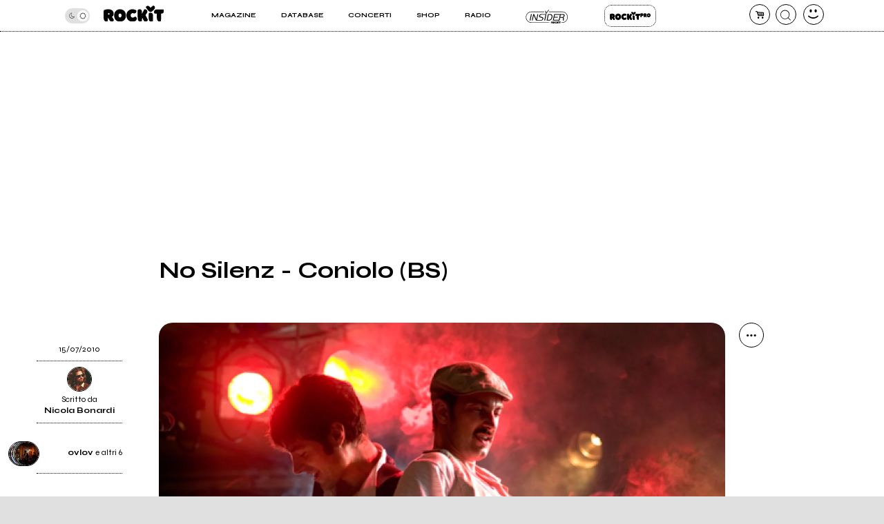

--- FILE ---
content_type: text/html; charset=UTF-8
request_url: https://www.rockit.it/articolo/no-silenz-coniolo-bs
body_size: 19680
content:
<!DOCTYPE html>
<html lang="it-IT">
<head>
				<script async type="text/javascript" src="//clickiocmp.com/t/consent_234664.js"></script>
		<!-- InMobi Choice. Consent Manager Tag v3.0 (for TCF 2.2) -->
<script>
  !function(){var M=document.createElement("div");M.className="azerion_privacy_privacy",M.style.position="fixed",M.style.padding="0",M.style.zIndex="9999",M.style.background="#f7f7f7",M.style.bottom="70px",M.style.left="0",M.style.boxSizing="border-box",M.style.fontFamily="Helvetica Neue,arial,sans-serif",M.style.fontWeight="400",M.style.fontSize="14px",M.style.lineHeight="14px",M.style["border-top-left-radius"]="3px",M.style["border-top-right-radius"]="3px",M.style["border-bottom-right-radius"]="3px",M.style["-webkit-border-top-left-radius"]="3px",M.style["-webkit-border-top-right-radius"]="3px",M.style["-webkit-border-bottom-right-radius"]="3px",M.style["-moz-border-radius-topleft"]="3px",M.style["-moz-border-radius-topright"]="3px",M.style["-moz-border-radius-bottomright"]="3px",M.style["writing-mode"]="tb-rl";var t=document.createElement("a");t.className="azerion_privacy_privacybutton",t.href="javascript:void(0)",t.onclick=function(){return void 0!==window.__lxG__consent__&&null!==window.__lxG__consent__.getState()&&window.__lxG__consent__.showConsent(),!1},t.style.padding="5px",t.style.display="block",t.style.textDecoration="none",t.style.color="#888",t.style.cursor="pointer",t.style.boxSizing="border-box",t.style.backgroundColor="transparent",M.appendChild(t);var w=document.createElement("img");w.className="azerion_privacy_privacyimg",w.src="[data-uri]",w.style.width="14px",w.style.height="14px",w.style.borderStyle="none",w.style.boxSizing="border-box",t.appendChild(w),t.innerHTML+="Privacy";var D=0;window.onscroll=function(){0==D&&(D++,document.body.appendChild(M))}}();
</script>			
			<script>
				window._gmp = window._gmp || {};
				window._gmp.pageType = 'free article';
			</script>
			
	<link rel="dns-prefetch" href="https://unpkg.com/" >
	<link rel="preconnect" href="https://fonts.gstatic.com">

	<meta http-equiv="Content-Type" content="text/html; charset=UTF-8">
	<meta name="viewport" content="width=device-width, initial-scale=1, user-scalable=yes">

	<title>No Silenz - Coniolo (BS)</title>

	<base href="https://www.rockit.it/w/" />

	<link rel="canonical" href="https://www.rockit.it/articolo/no-silenz-coniolo-bs">

	<meta name="description" content="" />
	<meta name="twitter:card" content="summary_large_image" />
	<meta name="twitter:description" content="" />
	<meta name="twitter:title" content="No Silenz - Coniolo (BS)" />
	<meta name="twitter:site" content="@redazioneRockit" />
	<meta name="twitter:image" content="https://rockitecn.nohup.it/dbimg/articoli/16967.jpg?nocache=20260201011545" />
	<meta property="og:title" content="No Silenz - Coniolo (BS)"/>
	<meta property="og:type" content="article"/>
	<meta property="og:url" content="https://www.rockit.it/articolo/no-silenz-coniolo-bs"/>
	<meta property="og:site_name" content="Rockit.it"/>
	<meta property="og:locale" content="it_IT"/>
	<meta property="fb:admins" content="1747861721"/>
	<meta property="fb:admins" content="763518965"/>
	<meta property="fb:app_id" content="162683947163843"/>
	<meta property="og:description" content=""/>
	<meta property="og:image" content="https://rockitecn.nohup.it/dbimg/articoli/16967.jpg?nocache=20260201011545"/>
	<meta property="article:publisher" content="https://www.facebook.com/rockit.tuttarobaitaliana" />

	<meta name="google-site-verification" content="BtRES4bPKfvCCSEYhNmYHZ_F1iTdaxmfdQtMg9wPJ8U" />
	<meta name="verification" content="87bf7a6b1fda4af7bc4aa2a8efc19f3c" /><!-- zanox -->
	<meta property="fb:pages" content="190818314293276" />

	<script type="application/ld+json">
	{"@context":"https:\/\/schema.org\/","@type":"NewsArticle","headline":"No Silenz - Coniolo (BS)","description":"","dateCreated":"2010-07-15T00:00:00+0200","author":{"@type":"Person","name":"Nicola Bonardi","url":"https:\/\/www.rockit.it\/user\/nicko"},"datePublished":"2010-07-15T00:00:00+0200","dateModified":"2010-07-15T00:00:00+0200","image":"https:\/\/rockitecn.nohup.it\/dbimg\/articoli\/16967.jpg?nocache=20260201011545","mainEntityOfPage":{"@type":"WebPage","@id":"https:\/\/www.rockit.it\/articolo\/no-silenz-coniolo-bs"},"publisher":{"@type":"Organization","name":"Rockit.it","logo":{"@type":"ImageObject","url":"https:\/\/rockitecn.nohup.it\/w\/assets\/favicon\/ms-icon-310x310.png"}}}</script>
	<!-- normalize.css v8.0.1 | MIT License | https://unpkg.com/normalize.css@8.0.1/normalize.css -->
<style>html{line-height:1.15;-webkit-text-size-adjust:100%}body{margin:0}main{display:block}h1{font-size:2em;margin:.67em 0}hr{box-sizing:content-box;height:0;overflow:visible}pre{font-family:monospace,monospace;font-size:1em}a{background-color:transparent}abbr[title]{border-bottom:none;text-decoration:underline;text-decoration:underline dotted}b,strong{font-weight:bolder}code,kbd,samp{font-family:monospace,monospace;font-size:1em}small{font-size:80%}sub,sup{font-size:75%;line-height:0;position:relative;vertical-align:baseline}sub{bottom:-.25em}sup{top:-.5em}img{border-style:none}button,input,optgroup,select,textarea{font-family:inherit;font-size:100%;line-height:1.15;margin:0}button,input{overflow:visible}button,select{text-transform:none}[type=button],[type=reset],[type=submit],button{-webkit-appearance:button}[type=button]::-moz-focus-inner,[type=reset]::-moz-focus-inner,[type=submit]::-moz-focus-inner,button::-moz-focus-inner{border-style:none;padding:0}[type=button]:-moz-focusring,[type=reset]:-moz-focusring,[type=submit]:-moz-focusring,button:-moz-focusring{outline:1px dotted ButtonText}fieldset{padding:.35em .75em .625em}legend{box-sizing:border-box;color:inherit;display:table;max-width:100%;padding:0;white-space:normal}progress{vertical-align:baseline}textarea{overflow:auto}[type=checkbox],[type=radio]{box-sizing:border-box;padding:0}[type=number]::-webkit-inner-spin-button,[type=number]::-webkit-outer-spin-button{height:auto}[type=search]{-webkit-appearance:textfield;outline-offset:-2px}[type=search]::-webkit-search-decoration{-webkit-appearance:none}::-webkit-file-upload-button{-webkit-appearance:button;font:inherit}details{display:block}summary{display:list-item}template{display:none}[hidden]{display:none}</style>
	
<!-- swiper https://unpkg.com/swiper@6.5.9/swiper-bundle.min.css -->
<style>@font-face{font-family:swiper-icons;src:url('data:application/font-woff;charset=utf-8;base64, [base64]//wADZ2x5ZgAAAywAAADMAAAD2MHtryVoZWFkAAABbAAAADAAAAA2E2+eoWhoZWEAAAGcAAAAHwAAACQC9gDzaG10eAAAAigAAAAZAAAArgJkABFsb2NhAAAC0AAAAFoAAABaFQAUGG1heHAAAAG8AAAAHwAAACAAcABAbmFtZQAAA/gAAAE5AAACXvFdBwlwb3N0AAAFNAAAAGIAAACE5s74hXjaY2BkYGAAYpf5Hu/j+W2+MnAzMYDAzaX6QjD6/4//Bxj5GA8AuRwMYGkAPywL13jaY2BkYGA88P8Agx4j+/8fQDYfA1AEBWgDAIB2BOoAeNpjYGRgYNBh4GdgYgABEMnIABJzYNADCQAACWgAsQB42mNgYfzCOIGBlYGB0YcxjYGBwR1Kf2WQZGhhYGBiYGVmgAFGBiQQkOaawtDAoMBQxXjg/wEGPcYDDA4wNUA2CCgwsAAAO4EL6gAAeNpj2M0gyAACqxgGNWBkZ2D4/wMA+xkDdgAAAHjaY2BgYGaAYBkGRgYQiAHyGMF8FgYHIM3DwMHABGQrMOgyWDLEM1T9/w8UBfEMgLzE////P/5//f/V/xv+r4eaAAeMbAxwIUYmIMHEgKYAYjUcsDAwsLKxc3BycfPw8jEQA/[base64]/uznmfPFBNODM2K7MTQ45YEAZqGP81AmGGcF3iPqOop0r1SPTaTbVkfUe4HXj97wYE+yNwWYxwWu4v1ugWHgo3S1XdZEVqWM7ET0cfnLGxWfkgR42o2PvWrDMBSFj/IHLaF0zKjRgdiVMwScNRAoWUoH78Y2icB/yIY09An6AH2Bdu/UB+yxopYshQiEvnvu0dURgDt8QeC8PDw7Fpji3fEA4z/PEJ6YOB5hKh4dj3EvXhxPqH/SKUY3rJ7srZ4FZnh1PMAtPhwP6fl2PMJMPDgeQ4rY8YT6Gzao0eAEA409DuggmTnFnOcSCiEiLMgxCiTI6Cq5DZUd3Qmp10vO0LaLTd2cjN4fOumlc7lUYbSQcZFkutRG7g6JKZKy0RmdLY680CDnEJ+UMkpFFe1RN7nxdVpXrC4aTtnaurOnYercZg2YVmLN/d/gczfEimrE/fs/bOuq29Zmn8tloORaXgZgGa78yO9/cnXm2BpaGvq25Dv9S4E9+5SIc9PqupJKhYFSSl47+Qcr1mYNAAAAeNptw0cKwkAAAMDZJA8Q7OUJvkLsPfZ6zFVERPy8qHh2YER+3i/BP83vIBLLySsoKimrqKqpa2hp6+jq6RsYGhmbmJqZSy0sraxtbO3sHRydnEMU4uR6yx7JJXveP7WrDycAAAAAAAH//wACeNpjYGRgYOABYhkgZgJCZgZNBkYGLQZtIJsFLMYAAAw3ALgAeNolizEKgDAQBCchRbC2sFER0YD6qVQiBCv/H9ezGI6Z5XBAw8CBK/m5iQQVauVbXLnOrMZv2oLdKFa8Pjuru2hJzGabmOSLzNMzvutpB3N42mNgZGBg4GKQYzBhYMxJLMlj4GBgAYow/P/PAJJhLM6sSoWKfWCAAwDAjgbRAAB42mNgYGBkAIIbCZo5IPrmUn0hGA0AO8EFTQAA') format('woff');font-weight:400;font-style:normal}:root{--swiper-theme-color:#007aff}.swiper-container{margin-left:auto;margin-right:auto;position:relative;overflow:hidden;list-style:none;padding:0;z-index:1}.swiper-container-vertical>.swiper-wrapper{flex-direction:column}.swiper-wrapper{position:relative;width:100%;height:100%;z-index:1;display:flex;transition-property:transform;box-sizing:content-box}.swiper-container-android .swiper-slide,.swiper-wrapper{transform:translate3d(0px,0,0)}.swiper-container-multirow>.swiper-wrapper{flex-wrap:wrap}.swiper-container-multirow-column>.swiper-wrapper{flex-wrap:wrap;flex-direction:column}.swiper-container-free-mode>.swiper-wrapper{transition-timing-function:ease-out;margin:0 auto}.swiper-container-pointer-events{touch-action:pan-y}.swiper-container-pointer-events.swiper-container-vertical{touch-action:pan-x}.swiper-slide{flex-shrink:0;width:100%;height:100%;position:relative;transition-property:transform}.swiper-slide-invisible-blank{visibility:hidden}.swiper-container-autoheight,.swiper-container-autoheight .swiper-slide{height:auto}.swiper-container-autoheight .swiper-wrapper{align-items:flex-start;transition-property:transform,height}.swiper-container-3d{perspective:1200px}.swiper-container-3d .swiper-cube-shadow,.swiper-container-3d .swiper-slide,.swiper-container-3d .swiper-slide-shadow-bottom,.swiper-container-3d .swiper-slide-shadow-left,.swiper-container-3d .swiper-slide-shadow-right,.swiper-container-3d .swiper-slide-shadow-top,.swiper-container-3d .swiper-wrapper{transform-style:preserve-3d}.swiper-container-3d .swiper-slide-shadow-bottom,.swiper-container-3d .swiper-slide-shadow-left,.swiper-container-3d .swiper-slide-shadow-right,.swiper-container-3d .swiper-slide-shadow-top{position:absolute;left:0;top:0;width:100%;height:100%;pointer-events:none;z-index:10}.swiper-container-3d .swiper-slide-shadow-left{background-image:linear-gradient(to left,rgba(0,0,0,.5),rgba(0,0,0,0))}.swiper-container-3d .swiper-slide-shadow-right{background-image:linear-gradient(to right,rgba(0,0,0,.5),rgba(0,0,0,0))}.swiper-container-3d .swiper-slide-shadow-top{background-image:linear-gradient(to top,rgba(0,0,0,.5),rgba(0,0,0,0))}.swiper-container-3d .swiper-slide-shadow-bottom{background-image:linear-gradient(to bottom,rgba(0,0,0,.5),rgba(0,0,0,0))}.swiper-container-css-mode>.swiper-wrapper{overflow:auto;scrollbar-width:none;-ms-overflow-style:none}.swiper-container-css-mode>.swiper-wrapper::-webkit-scrollbar{display:none}.swiper-container-css-mode>.swiper-wrapper>.swiper-slide{scroll-snap-align:start start}.swiper-container-horizontal.swiper-container-css-mode>.swiper-wrapper{scroll-snap-type:x mandatory}.swiper-container-vertical.swiper-container-css-mode>.swiper-wrapper{scroll-snap-type:y mandatory}:root{--swiper-navigation-size:44px}.swiper-button-next,.swiper-button-prev{position:absolute;top:50%;width:calc(var(--swiper-navigation-size)/ 44 * 27);height:var(--swiper-navigation-size);margin-top:calc(0px - (var(--swiper-navigation-size)/ 2));z-index:10;cursor:pointer;display:flex;align-items:center;justify-content:center;color:var(--swiper-navigation-color,var(--swiper-theme-color))}.swiper-button-next.swiper-button-disabled,.swiper-button-prev.swiper-button-disabled{opacity:.35;cursor:auto;pointer-events:none}.swiper-button-next:after,.swiper-button-prev:after{font-family:swiper-icons;font-size:var(--swiper-navigation-size);text-transform:none!important;letter-spacing:0;text-transform:none;font-variant:initial;line-height:1}.swiper-button-prev,.swiper-container-rtl .swiper-button-next{left:10px;right:auto}.swiper-button-prev:after,.swiper-container-rtl .swiper-button-next:after{content:'prev'}.swiper-button-next,.swiper-container-rtl .swiper-button-prev{right:10px;left:auto}.swiper-button-next:after,.swiper-container-rtl .swiper-button-prev:after{content:'next'}.swiper-button-next.swiper-button-white,.swiper-button-prev.swiper-button-white{--swiper-navigation-color:#ffffff}.swiper-button-next.swiper-button-black,.swiper-button-prev.swiper-button-black{--swiper-navigation-color:#000000}.swiper-button-lock{display:none}.swiper-pagination{position:absolute;text-align:center;transition:.3s opacity;transform:translate3d(0,0,0);z-index:10}.swiper-pagination.swiper-pagination-hidden{opacity:0}.swiper-container-horizontal>.swiper-pagination-bullets,.swiper-pagination-custom,.swiper-pagination-fraction{bottom:10px;left:0;width:100%}.swiper-pagination-bullets-dynamic{overflow:hidden;font-size:0}.swiper-pagination-bullets-dynamic .swiper-pagination-bullet{transform:scale(.33);position:relative}.swiper-pagination-bullets-dynamic .swiper-pagination-bullet-active{transform:scale(1)}.swiper-pagination-bullets-dynamic .swiper-pagination-bullet-active-main{transform:scale(1)}.swiper-pagination-bullets-dynamic .swiper-pagination-bullet-active-prev{transform:scale(.66)}.swiper-pagination-bullets-dynamic .swiper-pagination-bullet-active-prev-prev{transform:scale(.33)}.swiper-pagination-bullets-dynamic .swiper-pagination-bullet-active-next{transform:scale(.66)}.swiper-pagination-bullets-dynamic .swiper-pagination-bullet-active-next-next{transform:scale(.33)}.swiper-pagination-bullet{width:8px;height:8px;display:inline-block;border-radius:50%;background:#000;opacity:.2}button.swiper-pagination-bullet{border:none;margin:0;padding:0;box-shadow:none;-webkit-appearance:none;appearance:none}.swiper-pagination-clickable .swiper-pagination-bullet{cursor:pointer}.swiper-pagination-bullet-active{opacity:1;background:var(--swiper-pagination-color,var(--swiper-theme-color))}.swiper-container-vertical>.swiper-pagination-bullets{right:10px;top:50%;transform:translate3d(0px,-50%,0)}.swiper-container-vertical>.swiper-pagination-bullets .swiper-pagination-bullet{margin:6px 0;display:block}.swiper-container-vertical>.swiper-pagination-bullets.swiper-pagination-bullets-dynamic{top:50%;transform:translateY(-50%);width:8px}.swiper-container-vertical>.swiper-pagination-bullets.swiper-pagination-bullets-dynamic .swiper-pagination-bullet{display:inline-block;transition:.2s transform,.2s top}.swiper-container-horizontal>.swiper-pagination-bullets .swiper-pagination-bullet{margin:0 4px}.swiper-container-horizontal>.swiper-pagination-bullets.swiper-pagination-bullets-dynamic{left:50%;transform:translateX(-50%);white-space:nowrap}.swiper-container-horizontal>.swiper-pagination-bullets.swiper-pagination-bullets-dynamic .swiper-pagination-bullet{transition:.2s transform,.2s left}.swiper-container-horizontal.swiper-container-rtl>.swiper-pagination-bullets-dynamic .swiper-pagination-bullet{transition:.2s transform,.2s right}.swiper-pagination-progressbar{background:rgba(0,0,0,.25);position:absolute}.swiper-pagination-progressbar .swiper-pagination-progressbar-fill{background:var(--swiper-pagination-color,var(--swiper-theme-color));position:absolute;left:0;top:0;width:100%;height:100%;transform:scale(0);transform-origin:left top}.swiper-container-rtl .swiper-pagination-progressbar .swiper-pagination-progressbar-fill{transform-origin:right top}.swiper-container-horizontal>.swiper-pagination-progressbar,.swiper-container-vertical>.swiper-pagination-progressbar.swiper-pagination-progressbar-opposite{width:100%;height:4px;left:0;top:0}.swiper-container-horizontal>.swiper-pagination-progressbar.swiper-pagination-progressbar-opposite,.swiper-container-vertical>.swiper-pagination-progressbar{width:4px;height:100%;left:0;top:0}.swiper-pagination-white{--swiper-pagination-color:#ffffff}.swiper-pagination-black{--swiper-pagination-color:#000000}.swiper-pagination-lock{display:none}.swiper-scrollbar{border-radius:10px;position:relative;-ms-touch-action:none;background:rgba(0,0,0,.1)}.swiper-container-horizontal>.swiper-scrollbar{position:absolute;left:1%;bottom:3px;z-index:50;height:5px;width:98%}.swiper-container-vertical>.swiper-scrollbar{position:absolute;right:3px;top:1%;z-index:50;width:5px;height:98%}.swiper-scrollbar-drag{height:100%;width:100%;position:relative;background:rgba(0,0,0,.5);border-radius:10px;left:0;top:0}.swiper-scrollbar-cursor-drag{cursor:move}.swiper-scrollbar-lock{display:none}.swiper-zoom-container{width:100%;height:100%;display:flex;justify-content:center;align-items:center;text-align:center}.swiper-zoom-container>canvas,.swiper-zoom-container>img,.swiper-zoom-container>svg{max-width:100%;max-height:100%;object-fit:contain}.swiper-slide-zoomed{cursor:move}.swiper-lazy-preloader{width:42px;height:42px;position:absolute;left:50%;top:50%;margin-left:-21px;margin-top:-21px;z-index:10;transform-origin:50%;animation:swiper-preloader-spin 1s infinite linear;box-sizing:border-box;border:4px solid var(--swiper-preloader-color,var(--swiper-theme-color));border-radius:50%;border-top-color:transparent}.swiper-lazy-preloader-white{--swiper-preloader-color:#fff}.swiper-lazy-preloader-black{--swiper-preloader-color:#000}@keyframes swiper-preloader-spin{100%{transform:rotate(360deg)}}.swiper-container .swiper-notification{position:absolute;left:0;top:0;pointer-events:none;opacity:0;z-index:-1000}.swiper-container-fade.swiper-container-free-mode .swiper-slide{transition-timing-function:ease-out}.swiper-container-fade .swiper-slide{pointer-events:none;transition-property:opacity}.swiper-container-fade .swiper-slide .swiper-slide{pointer-events:none}.swiper-container-fade .swiper-slide-active,.swiper-container-fade .swiper-slide-active .swiper-slide-active{pointer-events:auto}.swiper-container-cube{overflow:visible}.swiper-container-cube .swiper-slide{pointer-events:none;-webkit-backface-visibility:hidden;backface-visibility:hidden;z-index:1;visibility:hidden;transform-origin:0 0;width:100%;height:100%}.swiper-container-cube .swiper-slide .swiper-slide{pointer-events:none}.swiper-container-cube.swiper-container-rtl .swiper-slide{transform-origin:100% 0}.swiper-container-cube .swiper-slide-active,.swiper-container-cube .swiper-slide-active .swiper-slide-active{pointer-events:auto}.swiper-container-cube .swiper-slide-active,.swiper-container-cube .swiper-slide-next,.swiper-container-cube .swiper-slide-next+.swiper-slide,.swiper-container-cube .swiper-slide-prev{pointer-events:auto;visibility:visible}.swiper-container-cube .swiper-slide-shadow-bottom,.swiper-container-cube .swiper-slide-shadow-left,.swiper-container-cube .swiper-slide-shadow-right,.swiper-container-cube .swiper-slide-shadow-top{z-index:0;-webkit-backface-visibility:hidden;backface-visibility:hidden}.swiper-container-cube .swiper-cube-shadow{position:absolute;left:0;bottom:0px;width:100%;height:100%;opacity:.6;z-index:0}.swiper-container-cube .swiper-cube-shadow:before{content:'';background:#000;position:absolute;left:0;top:0;bottom:0;right:0;filter:blur(50px)}.swiper-container-flip{overflow:visible}.swiper-container-flip .swiper-slide{pointer-events:none;-webkit-backface-visibility:hidden;backface-visibility:hidden;z-index:1}.swiper-container-flip .swiper-slide .swiper-slide{pointer-events:none}.swiper-container-flip .swiper-slide-active,.swiper-container-flip .swiper-slide-active .swiper-slide-active{pointer-events:auto}.swiper-container-flip .swiper-slide-shadow-bottom,.swiper-container-flip .swiper-slide-shadow-left,.swiper-container-flip .swiper-slide-shadow-right,.swiper-container-flip .swiper-slide-shadow-top{z-index:0;-webkit-backface-visibility:hidden;backface-visibility:hidden}
</style>

	<script>
		var PAYPAL_CLIENTID_SANDBOX="AUp7c21GF_ufib-Dc0NebIfmfxuV0bS9Q9gs1Qp_px-m9g92e1FrhxTeLm372JvbP-a84ZcEeeLDa1hx";
		var PAYPAL_CLIENTID_PRODUCTION="ATdPZWe_dnX4fz2IXlbH3NBjUe3Fg9pO2YNdAV0f3D2AJ-CEABRtn8zAKtuhUn5MpvBfgul1aCvb14GX";
		var PAYPAL_CLIENTID_ROYALT_SANDBOX="ATKzm5j073ZqwwuaMFtDrB_dDI3Tnx8b4L6Mfui6HMpHXj36HDKbPltoBZUUEyws-7vvCfhOqZOHZ8Q3";
		var PAYPAL_CLIENTID_ROYALT_PRODUCTION="AQ7aEcLRT62qwlQcrB-gkNkTd6gXSuCTiq50gwy-Z74ZTMboU3fgIlFprlyUSk17NBkXFKis_M1UWdhY";
		var PAYPAL_MODE="production";
		
		var STRIPE_PUBBLICA="pk_live_51IIxtKJ6a1U7nYVLrKm7fc0npZZEoiUP9bw1Hjqfu6tnqPrUK1G6mb2uQqI68SEICmJQB7IE8sJJxCpRLgqGBrzc00SOm8KsEs";
		var STRIPE_PUBBLICA_EDIZIONI="pk_live_51Nu9MwLWZHwiBlzE9XRTrGEIsEy0iodSBnB52tGDjtRdbwBeRDdhYiu1WL1FaxCfkBNN5PZwOklSVpPrr99bV4QA00LVkua9VX";
	</script>


	<!-- <script src="https://ajax.googleapis.com/ajax/libs/jquery/3.5.1/jquery.min.js"></script> -->
	
		<link href="https://fonts.googleapis.com/css2?family=Syne:wght@400;500;600;700;800&display=swap" rel="stylesheet">
	
    		<link rel="stylesheet" href="https://rockitecn.nohup.it/w/assets/minified/H320bc766ae23cd5a6e2b1097c99cb937.css?v=1844567939" />
				<script src="https://rockitecn.nohup.it/w/assets/minified/Hdacf01262d2820c0d9db404d1fc0d43c.js?v=489068253"></script>
			<script async src="https://www.googletagmanager.com/gtag/js?id=UA-536352-1"></script>
	<script>
	  window.dataLayer = window.dataLayer || [];
	  function gtag(){dataLayer.push(arguments);}
	  gtag('js', new Date());
	  gtag('config', 'UA-536352-1');
	</script>
	
	<link rel="shortcut icon" href="https://rockitecn.nohup.it/favicon.ico?1" type="image/x-icon">
	<link rel="icon" href="https://rockitecn.nohup.it/favicon.ico?1" type="image/x-icon">

	<!-- favicon and app icon -->
	<link rel="apple-touch-icon" sizes="57x57" href="https://rockitecn.nohup.it/w/assets/favicon/apple-icon-57x57.png">
	<link rel="apple-touch-icon" sizes="60x60" href="https://rockitecn.nohup.it/w/assets/favicon/apple-icon-60x60.png">
	<link rel="apple-touch-icon" sizes="72x72" href="https://rockitecn.nohup.it/w/assets/favicon/apple-icon-72x72.png">
	<link rel="apple-touch-icon" sizes="76x76" href="https://rockitecn.nohup.it/w/assets/favicon/apple-icon-76x76.png">
	<link rel="apple-touch-icon" sizes="114x114" href="https://rockitecn.nohup.it/w/assets/favicon/apple-icon-114x114.png">
	<link rel="apple-touch-icon" sizes="120x120" href="https://rockitecn.nohup.it/w/assets/favicon/apple-icon-120x120.png">
	<link rel="apple-touch-icon" sizes="144x144" href="https://rockitecn.nohup.it/w/assets/favicon/apple-icon-144x144.png">
	<link rel="apple-touch-icon" sizes="152x152" href="https://rockitecn.nohup.it/w/assets/favicon/apple-icon-152x152.png">
	<link rel="apple-touch-icon" sizes="180x180" href="https://rockitecn.nohup.it/w/assets/favicon/apple-icon-180x180.png">
	<link rel="icon" type="image/png" sizes="192x192"  href="https://rockitecn.nohup.it/w/assets/favicon/android-icon-192x192.png">
	<link rel="icon" type="image/png" sizes="32x32" href="https://rockitecn.nohup.it/w/assets/favicon/favicon-32x32.png">
	<link rel="icon" type="image/png" sizes="96x96" href="https://rockitecn.nohup.it/w/assets/favicon/favicon-96x96.png">
	<link rel="icon" type="image/png" sizes="16x16" href="https://rockitecn.nohup.it/w/assets/favicon/favicon-16x16.png">
	<link rel="manifest" href="https://rockitecn.nohup.it/w/assets/favicon/manifest.json?3">
	<meta name="msapplication-TileColor" content="#ffffff">
	<meta name="msapplication-TileImage" content="https://rockitecn.nohup.it/w/assets/favicon/ms-icon-144x144.png">
	<meta name="theme-color" content="#ffffff">
	
</head>
<body class="articolo template0 notlogged  piccolo">

<audio id="rockit_audio_mp3"></audio>
<script>
	// setting toggle darktheme, messo qui per FOIT (non spostare)
	let prefersDarkScheme = window.matchMedia("(prefers-color-scheme: dark)");
	let currentTheme = window.localStorage.getItem("theme");
	if(typeof(currentTheme) == "object" || currentTheme=="") currentTheme="light"; // se non c'è o è vuoto
	if(/*prefersDarkScheme.matches && */currentTheme == "light") {document.body.classList.add("light-theme");}
	if(/*!prefersDarkScheme.matches && */currentTheme == "dark") {document.body.classList.add("dark-theme");}
</script>

<script>
FACEBOOK_APP_ID = '162683947163843';
</script>
<div id="page">

	<div id="heading">
	<div id="top" class='riduci' >

		<header id="header">
			<span id="menutoggle"><a href="#" rel="nofollow" class="icon-menu3 no_highlights" aria-label="menu"></a></span>
			<span id="logo" class="logo"><a href="/w/index.php" aria-label="home"><img src='https://rockitecn.nohup.it/w/assets/img/rockit.svg' alt="logo ROCKIT" />
							<!-- <em>Ascolta Fai Diffondi</em> --></a></span>
						<span id="carrello"><a href="#" rel="nofollow" class="icon-basket-alt no_highlights" aria-label="carrello"><span class="counter"></span></a></span>
			<span id="search"><a href="#" rel="nofollow" class="icon-cerca-nero no_highlights" aria-label="cerca"></a></span>
			<span id="useravatar" class="icon-user">
				<a href="/w/u/dashboard.php" rel="nofollow" style="" data-rel="" aria-label="dashboard"></a>
			</span>
		</header>
		

		<nav id="mainmenu">
			<ul>
				<li><a href="#" class="subtrigger"><span>Magazine</span></a>
					<ul class='submenu'>
						<li><a href="/w/archive.php" class="underline"><span>Articoli</span></a></li>
						<li><a href="/w/archive.php?tipo=rece" class="underline"><span>Recensioni</span></a></li>
						<li><a href="/tag/video-home" class="underline"><span>Video</span></a></li>
					</ul>
				</li>
				<li><a href="#" class="subtrigger"><span>Database</span></a>
					<ul class='submenu'>
						<li><a href="/w/database-artisti.php" class="underline"><span>artisti</span></a></li>
						<li><a href="/w/database-servizi.php" class="underline"><span>servizi</span></a></li>
					</ul>
				</li>
				<li><a href="/w/concerti.php" class="underline"><span>Concerti</span></a></li>
				<li><a href="/shop" class="underline"><span>Shop</span></a></li>
				<li><a href="/w/radio.php" class="underline" target="_blank"><span>Radio</span></a></li>
				<li class='insider'><a href="/w/insider.php" class="btn">Insider</a></li>
				<li class='rp'><a href="/w/rockitpro.php" class="btn">Rockit Pro</a></li>
				
				<!-- <li class="live"><a href="https://www.twitch.tv/rockitmag" rel="nofollow" target="_blank" class="underline"><span><em>Live su</em> Twitch</span></a></li> -->
				<!--	<li class="special">
				
					<a href="https://www.betterdays.it"><span class="fumetto">Hai comprato i biglietti del MI AMI?</span></a>
					
				</li> -->
				<li class="special">
					<div id="modecontainer" >
					<label class="switch no_highlights" for="mode">
						<input type="checkbox" checked id="mode" aria-label="dark mode">
						<span class="slider round"></span>
					</label>
					<span class="icon-moon"></span>
					<span class="icon-sun"></span>
					</div>

				</li>

			</ul>
		</nav>

	</div>
	</div>

	<div id="content">


				<div id='gmp-masthead' class='gmp'></div>
				<div id="gmpSkinMobileSpacer"></div>
			<h1>No Silenz - Coniolo (BS)
	</h1>


<div class="ancora">
	<div class="blocco foto">
		<figure><picture>
	  <source type="image/webp" srcset="https://rockitecn.nohup.it/thumb350x234/articoli/16967/noname.webp?nocache=20260201011545 350w,https://rockitecn.nohup.it/thumb500x333/articoli/16967/noname.webp?nocache=20260201011545 500w,https://rockitecn.nohup.it/thumb1000x666/articoli/16967/noname.webp?nocache=20260201011545 1000w,https://rockitecn.nohup.it/thumb1500x1000/articoli/16967/noname.webp?nocache=20260201011545 1500w"  sizes="(min-width: 1024px) 80vw, 100vw">
	  <source type="image/jpg" srcset="https://rockitecn.nohup.it/thumb350x234/articoli/16967/noname.jpg?nocache=20260201011545 350w,https://rockitecn.nohup.it/thumb500x333/articoli/16967/noname.jpg?nocache=20260201011545 500w,https://rockitecn.nohup.it/thumb1000x666/articoli/16967/noname.jpg?nocache=20260201011545 1000w,https://rockitecn.nohup.it/thumb1500x1000/articoli/16967/noname.jpg?nocache=20260201011545 1500w" sizes="(min-width: 1024px) 80vw, 100vw">
	  <img fetchpriority="high" src="https://rockitecn.nohup.it/thumb350x234/articoli/16967/noname.jpg" width="350" height="234" alt="" />
	</picture>
			<figcaption></figcaption>
		</figure>	</div>


	<div class="blocco sharing">
				<ul>
			<li><a href="#" class="icon-dot-3 no_highlights" rel="nofollow" aria-label="condividi"></a></li>
			<li><a href="mailto:?subject=&body=%20https://www.rockit.it/articolo/no-silenz-coniolo-bs" class="icon-mail ma" target="_blank" rel="nofollow" data-click-action='Email share' aria-label="Email"></a></li>
			<li><a href="https://share.flipboard.com/bookmarklet/popout?v=2&title=&url=https://www.rockit.it/articolo/no-silenz-coniolo-bs" class="icon-flipboard fl" rel="nofollow" data-click-action='Flipboard share' aria-label="flipboard"></a></li>
			<li><a href="https://twitter.com/intent/tweet?url=https://www.rockit.it/articolo/no-silenz-coniolo-bs&text=" class="icon-twitter tw" rel="nofollow" data-click-action='Twitter share' aria-label="twitter"></a></li>
			<li><a href="https://www.facebook.com/sharer.php?u=https://www.rockit.it/articolo/no-silenz-coniolo-bs" class="icon-facebook fb" rel="nofollow" data-click-action='Facebook share' aria-label="facebook"></a></li>
			<li><a href="https://www.linkedin.com/shareArticle?mini=true&url=https://www.rockit.it/articolo/no-silenz-coniolo-bs" class="icon-linkedin li" rel="nofollow" data-click-action='Linkedin share' aria-label="linkedin"></a></li>
			<li><a href="javascript:void((function(){var e=document.createElement('script');e.setAttribute('type','text/javascript');e.setAttribute('charset','UTF-8');e.setAttribute('src','//assets.pinterest.com/js/pinmarklet.js?r='+Math.random()*99999999);document.body.appendChild(e)})());" class="icon-pinterest pi" rel="nofollow" data-click-action='Pinterest share' aria-label="pinterest"></a></li>
			<!-- whatsapp://send?text=%20https://www.open.online/2021/08/26/claudio-durigon-dimissioni/ -->
			<li><a href="whatsapp://send?text=%20https://www.rockit.it/articolo/no-silenz-coniolo-bs" class="icon-whatsapp wh" rel="nofollow" aria-label="whatsapp"></a></li>
		</ul>
	</div>

	<div class="metadati content">
		<span class="data">15/07/2010</span>
		<span class="autore"><a href="https://www.rockit.it/user/nicko"><span class="icon-user avatar "><span style="background-image:url(https://rockitecn.nohup.it/thumb100x100/avatar/5744.jpg?nocache=20260201011545)"></span></span> <em>Scritto da <b>Nicola Bonardi</b></em></a></span>

		<span class="multiartista"><a href="#" class="no_highlights"><span><span class="icon-mic avatar"><span style="background-image:url(https://rockitecn.nohup.it/thumb100x100/foto/225588.jpg?nocache=20260201011545)"></span></span><span class="icon-mic avatar"><span style="background-image:url(https://rockitecn.nohup.it/thumb100x100/foto/114672.jpg?nocache=20260201011545)"></span></span><span class="icon-mic avatar"><span style="background-image:url(https://rockitecn.nohup.it/thumb100x100/foto/74974.jpg?nocache=20260201011545)"></span></span><span class="icon-mic avatar"><span style="background-image:url(https://rockitecn.nohup.it/thumb100x100/foto/34964.jpg?nocache=20260201011545)"></span></span></span><span> <b>ovlov</b> e altri 6</span></a><div class="tuttigliavatar"><span class="artistasolo "><a href="https://www.rockit.it/Ovlov"><span class="icon-mic avatar"><span style="background-image:url(https://rockitecn.nohup.it/thumb100x100/foto/225588.jpg?nocache=20260201011545)"></span></span> <em><span></span> <b>ovlov</b></em></a>
		
			<a class="cuore" href="#" data-rel="15056"><em>10</em><span class="icon-heart off"></span></a>
		
		</span><span class="artistasolo "><a href="https://www.rockit.it/julesnotjude"><span class="icon-mic avatar"><span style="background-image:url(https://rockitecn.nohup.it/thumb100x100/foto/114672.jpg?nocache=20260201011545)"></span></span> <em><span></span> <b>Jules not Jude</b></em></a>
		
			<a class="cuore" href="#" data-rel="13251"><em>35</em><span class="icon-heart off"></span></a>
		
		</span><span class="artistasolo "><a href="https://www.rockit.it/aclassiceducation"><span class="icon-mic avatar"><span style="background-image:url(https://rockitecn.nohup.it/thumb100x100/foto/74974.jpg?nocache=20260201011545)"></span></span> <em><span></span> <b>A Classic Education</b></em></a>
		
			<a class="cuore" href="#" data-rel="11393"><em>307</em><span class="icon-heart off"></span></a>
		
		</span><span class="artistasolo "><a href="https://www.rockit.it/anniehall"><span class="icon-mic avatar"><span style="background-image:url(https://rockitecn.nohup.it/thumb100x100/foto/34964.jpg?nocache=20260201011545)"></span></span> <em><span></span> <b>Annie Hall</b></em></a>
		
			<a class="cuore" href="#" data-rel="8457"><em>170</em><span class="icon-heart off"></span></a>
		
		</span><span class="artistasolo "><a href="https://www.rockit.it/cut"><span class="icon-mic avatar"><span style="background-image:url(https://rockitecn.nohup.it/thumb100x100/foto/167369.jpg?nocache=20260201011545)"></span></span> <em><span></span> <b>Cut</b></em></a>
		
			<a class="cuore" href="#" data-rel="169"><em>33</em><span class="icon-heart off"></span></a>
		
		</span><span class="artistasolo "><a href="https://www.rockit.it/therecords"><span class="icon-mic avatar"><span style="background-image:url(https://rockitecn.nohup.it/thumb100x100/foto/93600.jpg?nocache=20260201011545)"></span></span> <em><span></span> <b>The R's</b></em></a>
		
			<a class="cuore" href="#" data-rel="9613"><em>145</em><span class="icon-heart off"></span></a>
		
		</span><span class="artistasolo "><a href="https://www.rockit.it/moviestarjunkies"><span class="icon-mic avatar"><span style="background-image:url(https://rockitecn.nohup.it/thumb100x100/foto/96013.jpg?nocache=20260201011545)"></span></span> <em><span></span> <b>Movie Star Junkies</b></em></a>
		
			<a class="cuore" href="#" data-rel="12099"><em>172</em><span class="icon-heart off"></span></a>
		
		</span></div>
	</div>


	<article class="blocco">
					<div id='gmp-insideposttop' class='gmp'></div>
			<div id='gmp-topmobile' class='gmp'></div>
		<p>(Le foto sono di Alice Caputo)</p><p>
Sembra che Brescia e provincia siano diventate uno dei pochi posti, in Italia, dove la musica abbia ripreso una sua dignità d'essere. Una piccola oasi che può vantare gruppi formidabili, locali sempre pieni e gente interessata e divertita. Il cast del No Silenz ne è un'ulteriore conferma: in un paesino da mille abitanti scarsi hanno suonato molte delle più belle band in tour ultimamente. Nicola Bonardi ci racconta.</p><br/><br/><p>Siete mai stati nella bassa bresciana? <br/>
Nebbia e gelo in inverno, afa e zanzare in estate, paesini dai nomi improbabili (ce n'è uno che si chiama Offlaga, tanto per capirci...) e ventate di afrore proveniente dagli innumerevoli allevamenti di maiali e tacchini. Attraente vero? In realtà e a ben guardare trattasi di zona che, superato l'impatto iniziale, può offrire scorci di autentica e meravigliosa campagna (cosa sempre più rara), nonché castelli, chiese e <i>rimasugli</i> vari di un passato intrigante.<br/>
Coniolo è una piccola frazione di Orzinuovi (paese noto alle cronache calcistiche per aver dato i natali all'attuale fresco ct della nazionale, Cesare Prandelli): non c'è molto da quelle parti, a quanto ne so, e credo di poter dire con tutta onestà di aver sentito parlare per la prima volta di questo luogo proprio grazie al No Silenz Fest, anni fa: un <i>festivalino</i> organizzato nel cortile di una scuola, capace non solo di distanziarsi perentoriamente dalle decine di feste della birra che spuntano come i funghi ad ogni estate, ma soprattutto di proporre quanto di meglio la scena rock indipendente italiana sfornasse ogni anno, in un'atmosfera accogliente e attenta.<br/>
L'atmosfera appunto. Che dite se uso l'aggettivo "magica"? Tante piccole luci, sorrisi, bambini e cagnara assortita, grande attenzione e rispetto per chi calcava il palco, desiderio di ascoltare e conoscere musica, che altro volete? I nomi <i>of course</i>: il cast 2010 era di quelli che scatenano curiosità (quando non entusiasmo preventivo) ad ogni nome. Provo a raccontarvi com'è andata (bene, molto bene.)<br/>
<br/>
Giovedì, la serata degli <b>A Toys Orchestra</b>, niente meno.<br/>
Immancabili gli <b>Annie Hall</b> a fare i bravi padroni di casa e ad aprire le danze, a seguire gli immarcescibili <b>Cut</b>: ed erano prima carezze, poi sberle. <br/>
Gli Annie Hall dal vivo sono sempre qualcosa che definire "intenso" è perfino banale: splendido goderseli stando seduti sull'erba a caricarsi di energie per quel che sarebbe stato dopo. Compito arduo il loro, pur giocando in casa: non sono una band di impatto, non travolgono l'audience con il rumore, ma elencano una dopo l'altra le loro canzoni e crescono fino a rapire irrimediabilmente chi vuole ascoltare.<br/>
Quando facevo lo studentello a Bologna i Cut erano un nome di culto, nonché uno di quelli che avevano reso la compianta <i>Gammapop</i> una delle etichette più importanti dell'allora scena italiana: ricordo un loro live devastante molti anni fa, non so nemmeno più dove li ho visti. Ricordo bene: sono ancora devastanti.<br/>
Gli amici mi chiedono chi cavolo siano questi tre "signori" e poi restano basiti: quei tre in realtà sono ragazzini per nulla stanchi, gente che non ha bisogno di un ritratto segreto chiuso in soffitta perchè ha il rock'n'roll nelle vene e finchè c'è una chitarra elettrica non ha la minima intenzione di ipotizzare altro. Lunga vita ai Cut!<br/>
È il turno dei Toys e quasi non c'è altro da dire.<br/>
È una questione di qualità: sono italiani, ma potrebbero tranquillamente venire dall'Europa che conta, tanto la loro musica e il loro "stare sul palco" sono qualcosa di <i>importante</i>. Si scambiano gli strumenti manco fossero figurine Panini, snocciolano brani e percorrono album, seguiti da un tifo che riesce a rasentare il fanatismo (se il tizio che per tutta la durata del concerto ha urlato, parlato con la band, saltato e via dicendo, stesse leggendo, lo sappia: si, sto parlando di te) e vanno a chiudere la prima serata come meglio non si poteva.<br/>
<br/>
<figure><picture><source type="image/webp" srcset="https://rockitecn.nohup.it/thumbsrc350https://ww2.rockit.it/rockit/immagini/NOSILENZIN2.webp?nocache=9652 350w,https://rockitecn.nohup.it/thumbsrc500https://ww2.rockit.it/rockit/immagini/NOSILENZIN2.webp?nocache=254 500w,https://rockitecn.nohup.it/thumbsrc1000https://ww2.rockit.it/rockit/immagini/NOSILENZIN2.webp?nocache=5231 1000w" sizes="(min-width: 1024px) 80vw, 100vw">
					  <source type="image/jpg" srcset="https://rockitecn.nohup.it/thumbsrc350https://ww2.rockit.it/rockit/immagini/NOSILENZIN2.jpg?nocache=3338 350w,https://rockitecn.nohup.it/thumbsrc500https://ww2.rockit.it/rockit/immagini/NOSILENZIN2.jpg?nocache=5354 500w,https://rockitecn.nohup.it/thumbsrc1000https://ww2.rockit.it/rockit/immagini/NOSILENZIN2.jpg?nocache=8754 1000w" sizes="(min-width: 1024px) 80vw, 100vw"><img  loading="lazy" src="http://ww2.rockit.it/rockit/immagini/NOSILENZIN2.jpg"></picture></figure><br/>
<br/>
<i>(A Toys Orchestra)</i> <br/>
<br/>
Venerdì. Lo sanno tutti che molto spesso Venerdì è il vero Sabato: si esce tanto per e va a finire che ci si diverte molto di più che nel resto del weekend. Banalità, ma tant'è, il venerdì del No Silenz si rivelerà in assoluto LA serata da ricordare, la perfetta fotografia di questa edizione e, diciamolo subito, quella che vedrà sul palco <b>The Record's</b>. La si prenda come un crescendo unico, come un coito: la tensione che cresce ed esplode in un fragoroso orgasmo.<br/>
Altra band autoctona a rompere il ghiaccio: i <b>Jules Not Jude</b> con Budo degli Annie Hall a dare man forte dietro i tamburi. Beatlesiani quanto basta, innamorati della melodia e delle chitarre, ci credono di brutto e fanno davvero ben sperare per il futuro, in quella che non appare ancora la serata che sarà... <br/>
"Venite e vedrete" s'intitolava un libro di religione che avevo alle medie... Cosa significa secondo voi quando, dopo il concerto di un gruppo, provi l'insopprimibile desiderio di acquistarne il cd? E cosa significa dunque se in questo caso il cd stava tra le mie mani quando il suddetto concerto non era nemmeno a metà? Probabilmente solo una cosa: i <b>Movie Star Junkies</b> mi hanno fottuto alla grande. È così e sono ben lieto di ammetterlo: fantastici. Un live dall'intensità quasi patologica, una specie di rito sciamanico che va a riportare il rock'n'roll in lande di desertica psichedelia, qualcosa che si basa sull'irrazionalità e che difatti cattura il pubblico, sempre più numeroso, e non lo lascia più. Obbligatevi a conoscere questi tizi, sono grandiosi.<br/>
Ma arrivano i Record's e l'orgasmo di cui sopra.<br/>
Ora esagero, quindi tenetevi pronti. <br/>
Uno dei concerti dell'anno, segnàtevelo e andate a controllare la mia Top.it a Dicembre, perchè la parte dedicata ai live inizierà così: The Record's – No Silenz Fest – Coniolo (BS).<br/>
Non c'è niente da fare: arrivano loro e in poco tempo si scatena un casino, ho già assistito a questo fenomeno altre volte per credere nella casualità di una serata ben riuscita e comincio a pensare che per loro semplicemente le serate mal riuscite non esistano. Un delirio di pubblico per il concerto perfetto, quello che chiunque suona, sogna: gente che sale sul palco per cantare "Colossus" insieme al gruppo (nella fattispecie un incontrollabile Budo, Simone dei Jules Not Jude e... si, colui che sta scrivendo queste righe...), la fine annunciata due volte e due volte smentita: senza dubbio uno dei ricordi più belli dell'estate bresciana 2010.<br/>
<br/>
<figure><picture><source type="image/webp" srcset="https://rockitecn.nohup.it/thumbsrc350https://ww2.rockit.it/rockit/immagini/NOSILENZIN4.webp?nocache=7351 350w,https://rockitecn.nohup.it/thumbsrc500https://ww2.rockit.it/rockit/immagini/NOSILENZIN4.webp?nocache=3599 500w,https://rockitecn.nohup.it/thumbsrc1000https://ww2.rockit.it/rockit/immagini/NOSILENZIN4.webp?nocache=2004 1000w" sizes="(min-width: 1024px) 80vw, 100vw">
					  <source type="image/jpg" srcset="https://rockitecn.nohup.it/thumbsrc350https://ww2.rockit.it/rockit/immagini/NOSILENZIN4.jpg?nocache=2498 350w,https://rockitecn.nohup.it/thumbsrc500https://ww2.rockit.it/rockit/immagini/NOSILENZIN4.jpg?nocache=6916 500w,https://rockitecn.nohup.it/thumbsrc1000https://ww2.rockit.it/rockit/immagini/NOSILENZIN4.jpg?nocache=4480 1000w" sizes="(min-width: 1024px) 80vw, 100vw"><img  loading="lazy" src="http://ww2.rockit.it/rockit/immagini/NOSILENZIN4.jpg"></picture></figure><br/>
<br/>
<i>(Ovlov)</i> <br/>
<br/>
Sabato, che nella logica di questo report è un po' Domenica: il giorno in cui tutto finisce e poi si torna alla normalità, è stato bello, tanti saluti e grazie, ci si vede l'anno prossimo. Intanto però ci sono gli <b>Ovlov</b>, gli <b>A Classic Education</b> e tre tizie americane che pare suonino un po' come i Ramones, insomma, i motivi per tornare non mancano di certo.<br/>
La proposta dei bresciani Ovlov non è delle più accessibili, incastonata com'è in una sorta di psycho-post-punk un po' Siouxsie e un po' Motorpsycho, ma è comunque di impatto e interesse: la gente non è molta, ma a loro sembra non importare per nulla e Luisa Pangrazio ha voce e presenza che non passano di certo inosservate.<br/>
Personalmente ho un piccolo problema con gli A Classic Education: li ho sempre trovati troppo vicini agli Arcade Fire e sono troppo affezionato ai Settlefish per accettare Clancy come frontman di un'altra band, eppure. Sarà il clima, sarà che va tutto bene, ed ecco che pure i bolognesi riescono a consegnare alla mia memoria un gran bel concerto, intenso, emozionante, <i>pieno</i>, che fa venir voglia di ripensarci e di ripensarli...<br/>
Siamo alle note finali.<br/>
A ben vedere, il Rock è un simpatico cinquantenne che vive di stereotipi per cui, se sei americano parti già in vantaggio di qualche lunghezza, se sei una ragazza carina e un po' punk puoi dire di aver già vinto la partita e, se le ragazze sono tre, ecco che il parterre si riempie a dismisura e il festival si conclude col botto.<br/>
Il punto però è che le <b>Vivian Girls</b> non sanno suonare (e fin qui...), non hanno una sola canzone che si ricordi e, nonostante vengano proprio da <i>là</i>, non possono vantare nemmeno una gran presenza scenica: quando si dice che il rock italiano non ha nulla da invidiare a quello anglosassone forse si esagera, ma di fronte a cotanta pochezza, il dubbio non può che insinuarsi aguzzo e fastidioso come una lisca di pesce tra le tonsille. La serata si conclude così: le punkettine smontano, parte il dj-set di rito, ma il caldo terrificante viene improvvisamente smorzato da vento umido e tuoni in arrivo, voci raccontano di altre feste poco lontane finite causa nubifragio e i bancarellai smontano molto velocemente. Non accadrà nulla: il temporalone si limiterà a sfiorare la zona per poi andarsene a rompere le palle altrove, lasciando che la perfezione continui ad aleggiare tutto intorno indisturbata.<br/>
<br/>
<figure><picture><source type="image/webp" srcset="https://rockitecn.nohup.it/thumbsrc350https://ww2.rockit.it/rockit/immagini/NOSILENZIN3.webp?nocache=9690 350w,https://rockitecn.nohup.it/thumbsrc500https://ww2.rockit.it/rockit/immagini/NOSILENZIN3.webp?nocache=6043 500w,https://rockitecn.nohup.it/thumbsrc1000https://ww2.rockit.it/rockit/immagini/NOSILENZIN3.webp?nocache=2787 1000w" sizes="(min-width: 1024px) 80vw, 100vw">
					  <source type="image/jpg" srcset="https://rockitecn.nohup.it/thumbsrc350https://ww2.rockit.it/rockit/immagini/NOSILENZIN3.jpg?nocache=7421 350w,https://rockitecn.nohup.it/thumbsrc500https://ww2.rockit.it/rockit/immagini/NOSILENZIN3.jpg?nocache=918 500w,https://rockitecn.nohup.it/thumbsrc1000https://ww2.rockit.it/rockit/immagini/NOSILENZIN3.jpg?nocache=2569 1000w" sizes="(min-width: 1024px) 80vw, 100vw"><img  loading="lazy" src="http://ww2.rockit.it/rockit/immagini/NOSILENZIN3.jpg"></picture></figure><br/>
<br/>
<i>(Vivian Girls)</i> <br/>
<br/>
Tempo fa pareva che il No Silenz dovesse chiudere per sempre: mi limito a constatare che la disillusione non ha ancora vinto e che ancora c'è chi riesce a fare cose piccole e preziose per il semplice gusto di far stare bene la gente. <br/>
Fatevi un favore: a metà luglio andate nella bassa bresciana, difficilmente troverete un luogo migliore in cui morire dal caldo. <!-- {+} --> </p><br/><br/><p></p><div class='bello-container quadrato'><div id="AADIV9"></div><script src="https://www.rockit.it/ambiente/ser.php?t=AADIV9&f=9">/*MPU*/</script></div>
				<p class="onlyprint">---<br>L'articolo <b>No Silenz - Coniolo (BS)</b> di Nicola Bonardi è apparso su Rockit.it il 2010-07-15 00:00:00</p>

	</article>

</div>
	
<script>
	// x tracking click e per pencil icon
	// nel caso di biografia non traccia i click
	var $id_contenuto   ='16967';
	var $tipo_contenuto ='articoli';
</script>

	<div class="tags blocco">
		<div class='bordo'>Tag: <a href="/tag/live+report" class='atag'>live report</a> </div>
	</div>

		<div class="commenti blocco">
		
			<div id='gmp-native' class='gmp'></div>

				<h2 class='h3'>COMMENTI <span data-rel='17'>(17)</span></h2>
		<form id="commenti">
			<span class="label">Aggiungi un commento <span class="quote citautore" data-rel='@nicko'>Cita l'autore</span>				</span>
			
			<span class="messaggio">
				<span class="avatarcontainer"><span class="icon-user avatar"><span style=""></span></span></span>
				<textarea class="text" name="msg" id="msg" placeholder="Sii gentile..."></textarea>
				<span class="avvisami">
					<label class="switch no_highlights" for="mail">
						<input type="checkbox" checked id="mail" aria-label="avvisami">
						<span class="slider round"></span>
					</label>
					<span>avvisami se ci sono nuovi messaggi in questa discussione</span>
				</span>
				<a href="#" class="btn invia" rel="nofollow" aria-label="Invia il commento">Invia</a>
			</span>
		</form>

		<div class="leggicommenti">


			<ul class="thread" id="thread"><li data-rel='23346'>
				<span class='user'>
					<a href='https://www.rockit.it/user/nicko' rel='nofollow'><span class="icon-user avatar "><span style="background-image:url(https://rockitecn.nohup.it/thumb100x100/avatar/5744.jpg?nocache=20260201011545)"></span></span></a>
				</span>
				<span class='text'>
					<a href='https://www.rockit.it/user/nicko' rel='nofollow' class='username'><em><b>nicko</b></em></a>
					<span class="commentmeta">
						<span class='date'>16 anni fa</span>
						<span class='quote' data-rel="@nicko">Rispondi</span>
					</span>
					<p>per la cicciona valga il testo di Colossus dei Record's.<br />
</p>
				</span>
			</li><li data-rel='23345'>
				<span class='user'>
					<a href='https://www.rockit.it/user/iggy' rel='nofollow'><span class="icon-user avatar "><span style="background-image:url(https://rockitecn.nohup.it/thumb100x100/avatar/6602.jpg?nocache=20260201011545)"></span></span></a>
				</span>
				<span class='text'>
					<a href='https://www.rockit.it/user/iggy' rel='nofollow' class='username'><em><b>iggy</b></em></a>
					<span class="commentmeta">
						<span class='date'>16 anni fa</span>
						<span class='quote' data-rel="@iggy">Rispondi</span>
					</span>
					<p>quindi spero concorderai con me (e con nicko) che facevano decisamente cacare. musically speaking..<br />
:?</p>
				</span>
			</li><li data-rel='23344'>
				<span class='user'>
					<a href='https://www.rockit.it/user/youwinimstupid' rel='nofollow'><span class="icon-user avatar "><span style=""></span></span></a>
				</span>
				<span class='text'>
					<a href='https://www.rockit.it/user/youwinimstupid' rel='nofollow' class='username'><em><b>youwinimstupid</b></em></a>
					<span class="commentmeta">
						<span class='date'>16 anni fa</span>
						<span class='quote' data-rel="@youwinimstupid">Rispondi</span>
					</span>
					<p>Iggy: sì, ero a vederle. <br />
<br />
Se poi in seconda battuta vogliamo parlare poi di cose, gruppi, animali, nomi di città di cui si si può fare a meno basandoci sulla conferma di molti dei presenti conosco un centinaio di persone pronte a dirti che si poteva far benissimo a meno del primo gruppo che ha suonato e pure degli ACE. Il mondo è bello perchè è vario. Una delle tre è cicciona e nemmeno troppo bella e nicko se la scoperebbe, pensa te.<br />
<br />
</p>
				</span>
			</li><li data-rel='23343'>
				<span class='user'>
					<a href='https://www.rockit.it/user/nicko' rel='nofollow'><span class="icon-user avatar "><span style="background-image:url(https://rockitecn.nohup.it/thumb100x100/avatar/5744.jpg?nocache=20260201011545)"></span></span></a>
				</span>
				<span class='text'>
					<a href='https://www.rockit.it/user/nicko' rel='nofollow' class='username'><em><b>nicko</b></em></a>
					<span class="commentmeta">
						<span class='date'>16 anni fa</span>
						<span class='quote' data-rel="@nicko">Rispondi</span>
					</span>
					<p>non è colpa mia se incarnano alla perfezione un luogo comune.<br />
e comunque me le scoperei eccome, sono piuttosto carine, però ribadisco: suonano di merda, non hanno le canzoni e nemmeno la presenza scenica, tutte cose confermate da molti dei presenti.<br />
mi limito a constatare che il nosilenz poteva tranquillamente farne a meno.<br />
contento?</p>
				</span>
			</li><li data-rel='23342'>
				<span class='user'>
					<a href='https://www.rockit.it/user/iggy' rel='nofollow'><span class="icon-user avatar "><span style="background-image:url(https://rockitecn.nohup.it/thumb100x100/avatar/6602.jpg?nocache=20260201011545)"></span></span></a>
				</span>
				<span class='text'>
					<a href='https://www.rockit.it/user/iggy' rel='nofollow' class='username'><em><b>iggy</b></em></a>
					<span class="commentmeta">
						<span class='date'>16 anni fa</span>
						<span class='quote' data-rel="@iggy">Rispondi</span>
					</span>
					<p>ma tu c'eri a sentirle/vederle?<br />
<br />
</p>
				</span>
			</li><li data-rel='23341'>
				<span class='user'>
					<a href='https://www.rockit.it/user/youwinimstupid' rel='nofollow'><span class="icon-user avatar "><span style=""></span></span></a>
				</span>
				<span class='text'>
					<a href='https://www.rockit.it/user/youwinimstupid' rel='nofollow' class='username'><em><b>youwinimstupid</b></em></a>
					<span class="commentmeta">
						<span class='date'>16 anni fa</span>
						<span class='quote' data-rel="@youwinimstupid">Rispondi</span>
					</span>
					<p>Alla &quot;recensione&quot; delle Vivian Girls manca solo &quot;non me le scoperei nemmeno&quot; poi i luoghi comuni su di loro sono completi.</p>
				</span>
			</li><li data-rel='23340'>
				<span class='user'>
					<a href='https://www.rockit.it/user/nosilenz' rel='nofollow'><span class="icon-user avatar "><span style="background-image:url(https://rockitecn.nohup.it/thumb100x100/avatar/5916.jpg?nocache=20260201011545)"></span></span></a>
				</span>
				<span class='text'>
					<a href='https://www.rockit.it/user/nosilenz' rel='nofollow' class='username'><em><b>nosilenz</b></em></a>
					<span class="commentmeta">
						<span class='date'>16 anni fa</span>
						<span class='quote' data-rel="@nosilenz">Rispondi</span>
					</span>
					<p>ricordo e specifico che la funzione dell'ASCIUGONE è quella di asciugare l'alcol, non è un panino, è un salvapatente; quindi:<br />
<br />
2 fette di pan bauletto (Mulino Bianco o altro)<br />
2 fette di sottilette<br />
1 cucchiaiata abbondante di insalata russa TONNATA (o normale per vegetariani).<br />
<br />
è un pastone malefico, può indurre soffocamento: tenetevi qualcosa da bere a portata di mano.[:</p>
				</span>
			</li><li data-rel='23339'>
				<span class='user'>
					<a href='https://www.rockit.it/user/nicko' rel='nofollow'><span class="icon-user avatar "><span style="background-image:url(https://rockitecn.nohup.it/thumb100x100/avatar/5744.jpg?nocache=20260201011545)"></span></span></a>
				</span>
				<span class='text'>
					<a href='https://www.rockit.it/user/nicko' rel='nofollow' class='username'><em><b>nicko</b></em></a>
					<span class="commentmeta">
						<span class='date'>16 anni fa</span>
						<span class='quote' data-rel="@nicko">Rispondi</span>
					</span>
					<p>a-sciu-go-ne!<br />
a-sciu-go-ne!<br />
a-sciu-go-ne!<br />
:]</p>
				</span>
			</li><li data-rel='23338'>
				<span class='user'>
					<a href='https://www.rockit.it/user/nosilenz' rel='nofollow'><span class="icon-user avatar "><span style="background-image:url(https://rockitecn.nohup.it/thumb100x100/avatar/5916.jpg?nocache=20260201011545)"></span></span></a>
				</span>
				<span class='text'>
					<a href='https://www.rockit.it/user/nosilenz' rel='nofollow' class='username'><em><b>nosilenz</b></em></a>
					<span class="commentmeta">
						<span class='date'>16 anni fa</span>
						<span class='quote' data-rel="@nosilenz">Rispondi</span>
					</span>
					<p>bene, grazie davvero a tutti. Quest'anno è stato meraviglioso, e Nicola ne è stato esemplare testimone con il suo puntualissimo report. <br />
L'anno prossimo vedremo di impegnarci ancora per rendere il ns. festival accogliente.<br />
p.s. se volete, visto il clima da libro Cuore, vi do la ricetta dell'Asciugone (peraltro &quot;inventato&quot; in occasione del MIAmi).<br />
</p>
				</span>
			</li><li data-rel='23337'>
				<span class='user'>
					<a href='https://www.rockit.it/user/grindingshit' rel='nofollow'><span class="icon-user avatar "><span style="background-image:url(https://rockitecn.nohup.it/thumb100x100/avatar/41695.gif?nocache=20260201011545)"></span></span></a>
				</span>
				<span class='text'>
					<a href='https://www.rockit.it/user/grindingshit' rel='nofollow' class='username'><em><b>grindingshit</b></em></a>
					<span class="commentmeta">
						<span class='date'>16 anni fa</span>
						<span class='quote' data-rel="@grindingshit">Rispondi</span>
					</span>
					<p>Veramente scritto bene questo articolo! Complimenti al Nosilenz, ne ho sentito parlare molto bene e l'anno prossimo vedrò di non mancare!</p>
				</span>
			</li></ul>
			<div class="loadmorewrapper">
				<a href="#" rel="nofollow" class="btn" aria-label="Carica altri commenti se ci sono"
					data-rel="#thread" 
					data-handler="commenti.php" 
					data-items="li" 
					data-callback="commentsCallback" 
					data-ps="10"
					data-sc="17"
					data-tipo="16967,articoli">Carica altri commenti</a>
			</div>

			

		</div>


	</div>
<div class="leggianche blocco">
			<h2 class='h3'>SUGGERITI</h2>
			<div class="items piccoli">
				<div class="item"><a class="sottolinea" rel="nofolow" href="#skip0"><span class="pic"><img src="[data-uri]" alt="blank"></span><span class="titolo"><span class="linea" style='color:#eee'>&lhblk; &lhblk;&lhblk;&lhblk;&lhblk; &lhblk;&lhblk;&lhblk;&lhblk;&lhblk;&lhblk;&lhblk;&lhblk;&lhblk;&lhblk;&lhblk; &lhblk;&lhblk;&lhblk;&lhblk;</span></span></a></div><div class="item"><a class="sottolinea" rel="nofolow" href="#skip1"><span class="pic"><img src="[data-uri]" alt="blank"></span><span class="titolo"><span class="linea" style='color:#eee'>&lhblk; &lhblk;&lhblk;&lhblk;&lhblk; &lhblk;&lhblk;&lhblk;&lhblk;&lhblk;&lhblk;&lhblk;&lhblk;&lhblk;&lhblk;&lhblk; &lhblk;&lhblk;&lhblk;&lhblk;</span></span></a></div><div class="item"><a class="sottolinea" rel="nofolow" href="#skip2"><span class="pic"><img src="[data-uri]" alt="blank"></span><span class="titolo"><span class="linea" style='color:#eee'>&lhblk; &lhblk;&lhblk;&lhblk;&lhblk; &lhblk;&lhblk;&lhblk;&lhblk;&lhblk;&lhblk;&lhblk;&lhblk;&lhblk;&lhblk;&lhblk; &lhblk;&lhblk;&lhblk;&lhblk;</span></span></a></div><div class="item"><a class="sottolinea" rel="nofolow" href="#skip3"><span class="pic"><img src="[data-uri]" alt="blank"></span><span class="titolo"><span class="linea" style='color:#eee'>&lhblk; &lhblk;&lhblk;&lhblk;&lhblk; &lhblk;&lhblk;&lhblk;&lhblk;&lhblk;&lhblk;&lhblk;&lhblk;&lhblk;&lhblk;&lhblk; &lhblk;&lhblk;&lhblk;&lhblk;</span></span></a></div><div class="item"><a class="sottolinea" rel="nofolow" href="#skip4"><span class="pic"><img src="[data-uri]" alt="blank"></span><span class="titolo"><span class="linea" style='color:#eee'>&lhblk; &lhblk;&lhblk;&lhblk;&lhblk; &lhblk;&lhblk;&lhblk;&lhblk;&lhblk;&lhblk;&lhblk;&lhblk;&lhblk;&lhblk;&lhblk; &lhblk;&lhblk;&lhblk;&lhblk;</span></span></a></div><div class="item"><a class="sottolinea" rel="nofolow" href="#skip5"><span class="pic"><img src="[data-uri]" alt="blank"></span><span class="titolo"><span class="linea" style='color:#eee'>&lhblk; &lhblk;&lhblk;&lhblk;&lhblk; &lhblk;&lhblk;&lhblk;&lhblk;&lhblk;&lhblk;&lhblk;&lhblk;&lhblk;&lhblk;&lhblk; &lhblk;&lhblk;&lhblk;&lhblk;</span></span></a></div>			</div>
		</div>	</div>







	<footer>

			<div class="who"><span class="logofooter"><img src='https://rockitecn.nohup.it/w/assets/img/rockit.svg' alt="logo ROCKIT" /></span>
			<span class="infologo">Tutta roba italiana<br><em>dal 1997</em></span></div>
			<nav class="footmenu">
				<ul>
					<li><a href="/articolo/chi-siamo" class="underline"><span>Chi siamo</span></a></li>
					<li><a href="/articolo/pubblicita-su-rockit" class="underline"><span>Pubblicità</span></a></li>
					<li><a href="/w/contatti.php" class="underline"><span>Contatti</span></a></li>
					<li><a href="/articolo/faq-domande-frequenti" class="underline"><span>FAQ</span></a></li>
					<li><a href="https://www.miamifestival.it" target="_blank" class="underline" title="Scopri il MI AMI festival"><span>MI AMI Festival</span></a></li>
					<li></li>
				</ul>
			</nav>

			<nav class="social">
				<ul>
					<li><a href="https://www.facebook.com/rockit.tuttarobaitaliana/" rel="nofollow" target="_blank" aria-label="facebook"><span class="icon-facebook"></span></a></li>
					<li><a href="https://www.instagram.com/rockit.it/" rel="nofollow" target="_blank" aria-label="instagram"><span class="icon-instagram"></span></a></li>
					<li><a href="https://www.youtube.com/user/redazioneRockit" rel="nofollow" target="_blank" aria-label="youtube"><span class="icon-youtube-play"></span></a></li>
					<li><a href="https://www.twitch.tv/rockitmag" rel="nofollow" target="_blank" aria-label="twitch"><span class="icon-twitch"></span></a></li>
					<li><a href="https://t.me/rockitit" rel="nofollow" target="_blank" aria-label="telegram"><span class="icon-telegram"></span></a></li>
				</ul>
			</nav>


			<div class="nl">
				<form id="nl">
					<label><input class="cerca" type='text' name='m' id='m' required/><span class="floating-label icon-mail">Iscriviti alla newsletter</span></label>
					<a href='#' class='btn icon-ok' rel="nofollow" onclick="sign_newslettere(this,event)" aria-label="iscriviti"></a>
					<div id="newsletter_msg"></div>
				</form>
			</div>

			<div class="betterdays">
				<a href="https://www.betterdays.it" class='fattocuore' target="_blank">
					Editore<br>
					<span class="logobetter">Better Days</span>
				</a>

				<span class="minimini">P.IVA 07712350961 <br>
					<a href="https://www.rockit.it/articolo/condizioni-uso-rockitit" rel="nofollow">Condizioni d'uso</a> - 
					<a href="https://www.rockit.it/articolo/privacy-policy-rockitit" rel="nofollow">Privacy policy</a> <br> &copy; Tutti i diritti riservati, vietata la riproduzione.
				</span>

			</div>

	</footer>

	<!-- search con autocomplete -->
	<div class="modal" id="searchform"><a href="#" class='closeme' rel="nofollow" aria-label="chiudi"><span class='icon-x'></span></a>
		<div class="wrapper">
			<form id="trova" onsubmit="return false">
				<label><input class="cerca" type='text' name='k' id='k' required/><span class="floating-label icon-cerca-nero">cerca su Rockit.it</span></label>
				<ul id="search_result" class="betterscroll"></ul>

				<span class='info'>Cerca tra gli articoli di Rockit, gli utenti, le schede band, le location e gli operatori musicali italiani</span>
				
			</form>
			
		</div>
	</div>

	


	<div id='ajaxmodal' class="modal"><a href="#" class='closeme no_highlights' rel="nofollow" aria-label="chiudi"><span class='icon-x'></span></a>
		<div class="wrapper">
			<!-- per dialog contenuti caricato via js -->
		</div>
	</div>
	<!-- mini risposta ad ajax -->
	<div id='ajaxdialog' class="modal"><div class="dialog"><a href="#" class='closeme no_highlights' rel="nofollow" aria-label="chiudi"><span class='icon-x'></span></a>
		<div class="wrapper">
		</div></div>
	</div>

	<!-- CARRELLO -->
	<div id="show_carrello"><div class="freeze"></div>
		<div class="wrapcar"><div class="tito"><div class='h2'><span class='label'></span> <span id="close_carrello" class="icon-x"></span></div></div>
		<div class="wrap betterscroll"></div></div>
	</div>

</div>

<!-- not logged -->			<script src="https://rockitecn.nohup.it/w/assets/minified/Fe6f10407f53bf637e25b19e591ca26c5.js?v=1698618687"></script>
			<div id="AADIV27"></div><script src="https://www.rockit.it/ambiente/ser.php?t=AADIV27&f=27">/*FOOTER*/</script>		<script src='https://s.adplay.it/rockit/adplay.js' async type='text/javascript'></script>
	
</body>
</html>